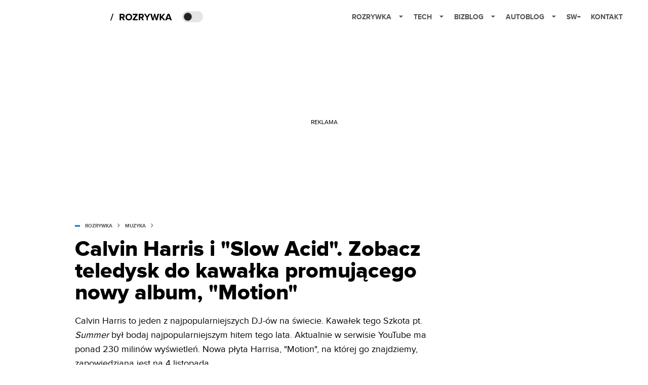

--- FILE ---
content_type: text/css; charset=utf-8
request_url: https://rozrywka.spidersweb.pl/_next/static/css/ad59b7dbb39406ec.css
body_size: -138
content:
.PartnerLogo_partnerLogo__IsvKU{display:flex;align-items:center;justify-content:space-between;background:#353535;border-radius:5px;padding:25px 10px;font-weight:700;font-size:14px;text-transform:uppercase;color:#fff;z-index:2;position:relative}@media screen and (max-width:63.99875em){.PartnerLogo_partnerLogo__IsvKU{padding:15px 0;font-size:12px}}.PartnerLogo_partnerLogo__IsvKU figure{margin:0}.PartnerLogo_partnerLogo__txt__Bs4xz{margin-left:17px}@media screen and (max-width:63.99875em){.PartnerLogo_partnerLogo__img__4D8kN{width:175px;height:auto}}.PartnerLogo_partnerLogo__img__4D8kN img,.PartnerLogo_partnerLogo__img__4D8kN svg{border-radius:5px}@media screen and (max-width:63.99875em){.PartnerLogo_partnerLogo__img__4D8kN img,.PartnerLogo_partnerLogo__img__4D8kN svg{width:175px;height:auto}}.PartnerLogo_partnerLogo_outwraper__FPRfw{max-width:1180px;margin-right:auto;margin-left:auto;padding-bottom:30px;z-index:2;position:relative}@media screen and (max-width:63.99875em){.PartnerLogo_partnerLogo_outwraper__FPRfw{padding:0 30px 20px}}

--- FILE ---
content_type: application/javascript; charset=utf-8
request_url: https://fundingchoicesmessages.google.com/f/AGSKWxXIQ1X3z019q-rBWl_lQlF_WOoP0xY0QAK1Ai_cW_rZmktFSn-S3A4UwBaqG3X5re_ZctCsHctkp42ObX4LK2nVUKs0WweMTLzyde3mmLhgznyy9LftYxFpA_hcT0CypmSCgVEPMtrZXJpiuF5qa9iD3qDtUBPiT-_fVMICPPyaruGn-rFo8VdySw==/_/adpartner..ai/ads./trafficsynergysupportresponse_/tagadv_/topads2.
body_size: -1291
content:
window['5c2b58ff-8f11-487f-bfad-34760ed38e0b'] = true;